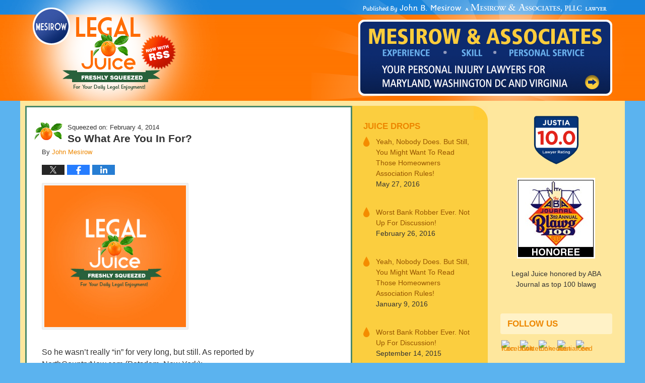

--- FILE ---
content_type: text/html; charset=UTF-8
request_url: https://www.legaljuice.com/as-9/
body_size: 11715
content:
<!DOCTYPE html>
<html class="no-js displaymode-full" itemscope itemtype="http://schema.org/Blog" lang="en-US">
	<head prefix="og: http://ogp.me/ns# article: http://ogp.me/ns/article#" >
		<meta http-equiv="Content-Type" content="text/html; charset=utf-8" />
		<title>So What Are You In For? &#8212; Legal Juice &#8212; February 4, 2014</title>
		<meta name="viewport" content="width=device-width, initial-scale=1.0" />

		<link rel="stylesheet" type="text/css" media="all" href="/jresources/v/20191029221134/css/main.css" />


		<script type="text/javascript">
			document.documentElement.className = document.documentElement.className.replace(/\bno-js\b/,"js");
		</script>

		<meta name="referrer" content="origin" />
		<meta name="referrer" content="unsafe-url" />

		<meta name='robots' content='index, follow, max-image-preview:large, max-snippet:-1, max-video-preview:-1' />
	<style>img:is([sizes="auto" i], [sizes^="auto," i]) { contain-intrinsic-size: 3000px 1500px }</style>
	
	<!-- This site is optimized with the Yoast SEO plugin v25.7 - https://yoast.com/wordpress/plugins/seo/ -->
	<meta name="description" content="So he wasn&#039;t really &quot;in&quot; for very long, but still. As reported by NorthCountryNow.com (Potsdam, New York): Potsdam police say they charged a man for &#8212; February 4, 2014" />
	<link rel="canonical" href="https://www.legaljuice.com/as-9/" />
	<meta name="twitter:label1" content="Written by" />
	<meta name="twitter:data1" content="John Mesirow" />
	<!-- / Yoast SEO plugin. -->


<link rel="alternate" type="application/rss+xml" title="Legal Juice &raquo; Feed" href="https://www.legaljuice.com/feed/" />
<link rel="alternate" type="application/rss+xml" title="Legal Juice &raquo; Comments Feed" href="https://www.legaljuice.com/comments/feed/" />
<script type="text/javascript">
/* <![CDATA[ */
window._wpemojiSettings = {"baseUrl":"https:\/\/s.w.org\/images\/core\/emoji\/16.0.1\/72x72\/","ext":".png","svgUrl":"https:\/\/s.w.org\/images\/core\/emoji\/16.0.1\/svg\/","svgExt":".svg","source":{"concatemoji":"https:\/\/www.legaljuice.com\/wp-includes\/js\/wp-emoji-release.min.js?ver=7f08c3448240c80842b50f945023b5cf"}};
/*! This file is auto-generated */
!function(s,n){var o,i,e;function c(e){try{var t={supportTests:e,timestamp:(new Date).valueOf()};sessionStorage.setItem(o,JSON.stringify(t))}catch(e){}}function p(e,t,n){e.clearRect(0,0,e.canvas.width,e.canvas.height),e.fillText(t,0,0);var t=new Uint32Array(e.getImageData(0,0,e.canvas.width,e.canvas.height).data),a=(e.clearRect(0,0,e.canvas.width,e.canvas.height),e.fillText(n,0,0),new Uint32Array(e.getImageData(0,0,e.canvas.width,e.canvas.height).data));return t.every(function(e,t){return e===a[t]})}function u(e,t){e.clearRect(0,0,e.canvas.width,e.canvas.height),e.fillText(t,0,0);for(var n=e.getImageData(16,16,1,1),a=0;a<n.data.length;a++)if(0!==n.data[a])return!1;return!0}function f(e,t,n,a){switch(t){case"flag":return n(e,"\ud83c\udff3\ufe0f\u200d\u26a7\ufe0f","\ud83c\udff3\ufe0f\u200b\u26a7\ufe0f")?!1:!n(e,"\ud83c\udde8\ud83c\uddf6","\ud83c\udde8\u200b\ud83c\uddf6")&&!n(e,"\ud83c\udff4\udb40\udc67\udb40\udc62\udb40\udc65\udb40\udc6e\udb40\udc67\udb40\udc7f","\ud83c\udff4\u200b\udb40\udc67\u200b\udb40\udc62\u200b\udb40\udc65\u200b\udb40\udc6e\u200b\udb40\udc67\u200b\udb40\udc7f");case"emoji":return!a(e,"\ud83e\udedf")}return!1}function g(e,t,n,a){var r="undefined"!=typeof WorkerGlobalScope&&self instanceof WorkerGlobalScope?new OffscreenCanvas(300,150):s.createElement("canvas"),o=r.getContext("2d",{willReadFrequently:!0}),i=(o.textBaseline="top",o.font="600 32px Arial",{});return e.forEach(function(e){i[e]=t(o,e,n,a)}),i}function t(e){var t=s.createElement("script");t.src=e,t.defer=!0,s.head.appendChild(t)}"undefined"!=typeof Promise&&(o="wpEmojiSettingsSupports",i=["flag","emoji"],n.supports={everything:!0,everythingExceptFlag:!0},e=new Promise(function(e){s.addEventListener("DOMContentLoaded",e,{once:!0})}),new Promise(function(t){var n=function(){try{var e=JSON.parse(sessionStorage.getItem(o));if("object"==typeof e&&"number"==typeof e.timestamp&&(new Date).valueOf()<e.timestamp+604800&&"object"==typeof e.supportTests)return e.supportTests}catch(e){}return null}();if(!n){if("undefined"!=typeof Worker&&"undefined"!=typeof OffscreenCanvas&&"undefined"!=typeof URL&&URL.createObjectURL&&"undefined"!=typeof Blob)try{var e="postMessage("+g.toString()+"("+[JSON.stringify(i),f.toString(),p.toString(),u.toString()].join(",")+"));",a=new Blob([e],{type:"text/javascript"}),r=new Worker(URL.createObjectURL(a),{name:"wpTestEmojiSupports"});return void(r.onmessage=function(e){c(n=e.data),r.terminate(),t(n)})}catch(e){}c(n=g(i,f,p,u))}t(n)}).then(function(e){for(var t in e)n.supports[t]=e[t],n.supports.everything=n.supports.everything&&n.supports[t],"flag"!==t&&(n.supports.everythingExceptFlag=n.supports.everythingExceptFlag&&n.supports[t]);n.supports.everythingExceptFlag=n.supports.everythingExceptFlag&&!n.supports.flag,n.DOMReady=!1,n.readyCallback=function(){n.DOMReady=!0}}).then(function(){return e}).then(function(){var e;n.supports.everything||(n.readyCallback(),(e=n.source||{}).concatemoji?t(e.concatemoji):e.wpemoji&&e.twemoji&&(t(e.twemoji),t(e.wpemoji)))}))}((window,document),window._wpemojiSettings);
/* ]]> */
</script>
<style id='wp-emoji-styles-inline-css' type='text/css'>

	img.wp-smiley, img.emoji {
		display: inline !important;
		border: none !important;
		box-shadow: none !important;
		height: 1em !important;
		width: 1em !important;
		margin: 0 0.07em !important;
		vertical-align: -0.1em !important;
		background: none !important;
		padding: 0 !important;
	}
</style>
<link rel='stylesheet' id='wp-block-library-css' href='https://www.legaljuice.com/wp-includes/css/dist/block-library/style.min.css?ver=7f08c3448240c80842b50f945023b5cf' type='text/css' media='all' />
<style id='classic-theme-styles-inline-css' type='text/css'>
/*! This file is auto-generated */
.wp-block-button__link{color:#fff;background-color:#32373c;border-radius:9999px;box-shadow:none;text-decoration:none;padding:calc(.667em + 2px) calc(1.333em + 2px);font-size:1.125em}.wp-block-file__button{background:#32373c;color:#fff;text-decoration:none}
</style>
<style id='global-styles-inline-css' type='text/css'>
:root{--wp--preset--aspect-ratio--square: 1;--wp--preset--aspect-ratio--4-3: 4/3;--wp--preset--aspect-ratio--3-4: 3/4;--wp--preset--aspect-ratio--3-2: 3/2;--wp--preset--aspect-ratio--2-3: 2/3;--wp--preset--aspect-ratio--16-9: 16/9;--wp--preset--aspect-ratio--9-16: 9/16;--wp--preset--color--black: #000000;--wp--preset--color--cyan-bluish-gray: #abb8c3;--wp--preset--color--white: #ffffff;--wp--preset--color--pale-pink: #f78da7;--wp--preset--color--vivid-red: #cf2e2e;--wp--preset--color--luminous-vivid-orange: #ff6900;--wp--preset--color--luminous-vivid-amber: #fcb900;--wp--preset--color--light-green-cyan: #7bdcb5;--wp--preset--color--vivid-green-cyan: #00d084;--wp--preset--color--pale-cyan-blue: #8ed1fc;--wp--preset--color--vivid-cyan-blue: #0693e3;--wp--preset--color--vivid-purple: #9b51e0;--wp--preset--gradient--vivid-cyan-blue-to-vivid-purple: linear-gradient(135deg,rgba(6,147,227,1) 0%,rgb(155,81,224) 100%);--wp--preset--gradient--light-green-cyan-to-vivid-green-cyan: linear-gradient(135deg,rgb(122,220,180) 0%,rgb(0,208,130) 100%);--wp--preset--gradient--luminous-vivid-amber-to-luminous-vivid-orange: linear-gradient(135deg,rgba(252,185,0,1) 0%,rgba(255,105,0,1) 100%);--wp--preset--gradient--luminous-vivid-orange-to-vivid-red: linear-gradient(135deg,rgba(255,105,0,1) 0%,rgb(207,46,46) 100%);--wp--preset--gradient--very-light-gray-to-cyan-bluish-gray: linear-gradient(135deg,rgb(238,238,238) 0%,rgb(169,184,195) 100%);--wp--preset--gradient--cool-to-warm-spectrum: linear-gradient(135deg,rgb(74,234,220) 0%,rgb(151,120,209) 20%,rgb(207,42,186) 40%,rgb(238,44,130) 60%,rgb(251,105,98) 80%,rgb(254,248,76) 100%);--wp--preset--gradient--blush-light-purple: linear-gradient(135deg,rgb(255,206,236) 0%,rgb(152,150,240) 100%);--wp--preset--gradient--blush-bordeaux: linear-gradient(135deg,rgb(254,205,165) 0%,rgb(254,45,45) 50%,rgb(107,0,62) 100%);--wp--preset--gradient--luminous-dusk: linear-gradient(135deg,rgb(255,203,112) 0%,rgb(199,81,192) 50%,rgb(65,88,208) 100%);--wp--preset--gradient--pale-ocean: linear-gradient(135deg,rgb(255,245,203) 0%,rgb(182,227,212) 50%,rgb(51,167,181) 100%);--wp--preset--gradient--electric-grass: linear-gradient(135deg,rgb(202,248,128) 0%,rgb(113,206,126) 100%);--wp--preset--gradient--midnight: linear-gradient(135deg,rgb(2,3,129) 0%,rgb(40,116,252) 100%);--wp--preset--font-size--small: 13px;--wp--preset--font-size--medium: 20px;--wp--preset--font-size--large: 36px;--wp--preset--font-size--x-large: 42px;--wp--preset--spacing--20: 0.44rem;--wp--preset--spacing--30: 0.67rem;--wp--preset--spacing--40: 1rem;--wp--preset--spacing--50: 1.5rem;--wp--preset--spacing--60: 2.25rem;--wp--preset--spacing--70: 3.38rem;--wp--preset--spacing--80: 5.06rem;--wp--preset--shadow--natural: 6px 6px 9px rgba(0, 0, 0, 0.2);--wp--preset--shadow--deep: 12px 12px 50px rgba(0, 0, 0, 0.4);--wp--preset--shadow--sharp: 6px 6px 0px rgba(0, 0, 0, 0.2);--wp--preset--shadow--outlined: 6px 6px 0px -3px rgba(255, 255, 255, 1), 6px 6px rgba(0, 0, 0, 1);--wp--preset--shadow--crisp: 6px 6px 0px rgba(0, 0, 0, 1);}:where(.is-layout-flex){gap: 0.5em;}:where(.is-layout-grid){gap: 0.5em;}body .is-layout-flex{display: flex;}.is-layout-flex{flex-wrap: wrap;align-items: center;}.is-layout-flex > :is(*, div){margin: 0;}body .is-layout-grid{display: grid;}.is-layout-grid > :is(*, div){margin: 0;}:where(.wp-block-columns.is-layout-flex){gap: 2em;}:where(.wp-block-columns.is-layout-grid){gap: 2em;}:where(.wp-block-post-template.is-layout-flex){gap: 1.25em;}:where(.wp-block-post-template.is-layout-grid){gap: 1.25em;}.has-black-color{color: var(--wp--preset--color--black) !important;}.has-cyan-bluish-gray-color{color: var(--wp--preset--color--cyan-bluish-gray) !important;}.has-white-color{color: var(--wp--preset--color--white) !important;}.has-pale-pink-color{color: var(--wp--preset--color--pale-pink) !important;}.has-vivid-red-color{color: var(--wp--preset--color--vivid-red) !important;}.has-luminous-vivid-orange-color{color: var(--wp--preset--color--luminous-vivid-orange) !important;}.has-luminous-vivid-amber-color{color: var(--wp--preset--color--luminous-vivid-amber) !important;}.has-light-green-cyan-color{color: var(--wp--preset--color--light-green-cyan) !important;}.has-vivid-green-cyan-color{color: var(--wp--preset--color--vivid-green-cyan) !important;}.has-pale-cyan-blue-color{color: var(--wp--preset--color--pale-cyan-blue) !important;}.has-vivid-cyan-blue-color{color: var(--wp--preset--color--vivid-cyan-blue) !important;}.has-vivid-purple-color{color: var(--wp--preset--color--vivid-purple) !important;}.has-black-background-color{background-color: var(--wp--preset--color--black) !important;}.has-cyan-bluish-gray-background-color{background-color: var(--wp--preset--color--cyan-bluish-gray) !important;}.has-white-background-color{background-color: var(--wp--preset--color--white) !important;}.has-pale-pink-background-color{background-color: var(--wp--preset--color--pale-pink) !important;}.has-vivid-red-background-color{background-color: var(--wp--preset--color--vivid-red) !important;}.has-luminous-vivid-orange-background-color{background-color: var(--wp--preset--color--luminous-vivid-orange) !important;}.has-luminous-vivid-amber-background-color{background-color: var(--wp--preset--color--luminous-vivid-amber) !important;}.has-light-green-cyan-background-color{background-color: var(--wp--preset--color--light-green-cyan) !important;}.has-vivid-green-cyan-background-color{background-color: var(--wp--preset--color--vivid-green-cyan) !important;}.has-pale-cyan-blue-background-color{background-color: var(--wp--preset--color--pale-cyan-blue) !important;}.has-vivid-cyan-blue-background-color{background-color: var(--wp--preset--color--vivid-cyan-blue) !important;}.has-vivid-purple-background-color{background-color: var(--wp--preset--color--vivid-purple) !important;}.has-black-border-color{border-color: var(--wp--preset--color--black) !important;}.has-cyan-bluish-gray-border-color{border-color: var(--wp--preset--color--cyan-bluish-gray) !important;}.has-white-border-color{border-color: var(--wp--preset--color--white) !important;}.has-pale-pink-border-color{border-color: var(--wp--preset--color--pale-pink) !important;}.has-vivid-red-border-color{border-color: var(--wp--preset--color--vivid-red) !important;}.has-luminous-vivid-orange-border-color{border-color: var(--wp--preset--color--luminous-vivid-orange) !important;}.has-luminous-vivid-amber-border-color{border-color: var(--wp--preset--color--luminous-vivid-amber) !important;}.has-light-green-cyan-border-color{border-color: var(--wp--preset--color--light-green-cyan) !important;}.has-vivid-green-cyan-border-color{border-color: var(--wp--preset--color--vivid-green-cyan) !important;}.has-pale-cyan-blue-border-color{border-color: var(--wp--preset--color--pale-cyan-blue) !important;}.has-vivid-cyan-blue-border-color{border-color: var(--wp--preset--color--vivid-cyan-blue) !important;}.has-vivid-purple-border-color{border-color: var(--wp--preset--color--vivid-purple) !important;}.has-vivid-cyan-blue-to-vivid-purple-gradient-background{background: var(--wp--preset--gradient--vivid-cyan-blue-to-vivid-purple) !important;}.has-light-green-cyan-to-vivid-green-cyan-gradient-background{background: var(--wp--preset--gradient--light-green-cyan-to-vivid-green-cyan) !important;}.has-luminous-vivid-amber-to-luminous-vivid-orange-gradient-background{background: var(--wp--preset--gradient--luminous-vivid-amber-to-luminous-vivid-orange) !important;}.has-luminous-vivid-orange-to-vivid-red-gradient-background{background: var(--wp--preset--gradient--luminous-vivid-orange-to-vivid-red) !important;}.has-very-light-gray-to-cyan-bluish-gray-gradient-background{background: var(--wp--preset--gradient--very-light-gray-to-cyan-bluish-gray) !important;}.has-cool-to-warm-spectrum-gradient-background{background: var(--wp--preset--gradient--cool-to-warm-spectrum) !important;}.has-blush-light-purple-gradient-background{background: var(--wp--preset--gradient--blush-light-purple) !important;}.has-blush-bordeaux-gradient-background{background: var(--wp--preset--gradient--blush-bordeaux) !important;}.has-luminous-dusk-gradient-background{background: var(--wp--preset--gradient--luminous-dusk) !important;}.has-pale-ocean-gradient-background{background: var(--wp--preset--gradient--pale-ocean) !important;}.has-electric-grass-gradient-background{background: var(--wp--preset--gradient--electric-grass) !important;}.has-midnight-gradient-background{background: var(--wp--preset--gradient--midnight) !important;}.has-small-font-size{font-size: var(--wp--preset--font-size--small) !important;}.has-medium-font-size{font-size: var(--wp--preset--font-size--medium) !important;}.has-large-font-size{font-size: var(--wp--preset--font-size--large) !important;}.has-x-large-font-size{font-size: var(--wp--preset--font-size--x-large) !important;}
:where(.wp-block-post-template.is-layout-flex){gap: 1.25em;}:where(.wp-block-post-template.is-layout-grid){gap: 1.25em;}
:where(.wp-block-columns.is-layout-flex){gap: 2em;}:where(.wp-block-columns.is-layout-grid){gap: 2em;}
:root :where(.wp-block-pullquote){font-size: 1.5em;line-height: 1.6;}
</style>
<script type="text/javascript" src="https://www.legaljuice.com/wp-includes/js/jquery/jquery.min.js?ver=3.7.1" id="jquery-core-js"></script>
<script type="text/javascript" src="https://www.legaljuice.com/wp-includes/js/jquery/jquery-migrate.min.js?ver=3.4.1" id="jquery-migrate-js"></script>
<link rel="https://api.w.org/" href="https://www.legaljuice.com/wp-json/" /><link rel="alternate" title="JSON" type="application/json" href="https://www.legaljuice.com/wp-json/wp/v2/posts/20809" /><link rel="EditURI" type="application/rsd+xml" title="RSD" href="https://www.legaljuice.com/xmlrpc.php?rsd" />

<link rel='shortlink' href='https://wp.me/p4r3CE-5pD' />
<link rel="alternate" title="oEmbed (JSON)" type="application/json+oembed" href="https://www.legaljuice.com/wp-json/oembed/1.0/embed?url=https%3A%2F%2Fwww.legaljuice.com%2Fas-9%2F" />
<link rel="alternate" title="oEmbed (XML)" type="text/xml+oembed" href="https://www.legaljuice.com/wp-json/oembed/1.0/embed?url=https%3A%2F%2Fwww.legaljuice.com%2Fas-9%2F&#038;format=xml" />
<link rel="amphtml" href="https://www.legaljuice.com/amp/as-9/" />
		<!-- Willow Authorship Tags -->
<link href="https://www.dc-attorney.com/" rel="publisher" />
<link href="https://www.dc-attorney.com/john-mesirow.html" rel="author" />

<!-- End Willow Authorship Tags -->		<!-- Willow Opengraph and Twitter Cards -->
<meta name="twitter:card" content="summary" />
<meta name="twitter:url" content="https://wp.me/p4r3CE-5pD" />
<meta name="twitter:title" content="So What Are You In For?" />
<meta name="twitter:description" content="So he wasn't really &quot;in&quot; for very long, but still. As reported by NorthCountryNow.com (Potsdam, New York): Potsdam police say they charged a man for yelling on Leroy Street early Sunday morning. ..." />
<meta name="twitter:image" content="https://www.legaljuice.com/files/2019/03/social-image-logo-og.png" />
<meta name="twitter:site" content="@LegalJuice" />
<meta property="article:published_time" content="2014-02-04T00:03:55-05:00" />
<meta property="article:modified_time" content="2014-02-03T17:25:44-05:00" />
<meta property="article:section" content="Extra Pulp" />
<meta property="article:author" content="https://www.facebook.com/john.mesirow?fref=ts" />
<meta property="og:url" content="https://www.legaljuice.com/as-9/" />
<meta property="og:title" content="So What Are You In For?" />
<meta property="og:description" content="So he wasn't really &quot;in&quot; for very long, but still. As reported by NorthCountryNow.com (Potsdam, New York): Potsdam police say they charged a man for yelling on Leroy Street early Sunday morning. ..." />
<meta property="og:type" content="article" />
<meta property="og:image" content="https://www.legaljuice.com/files/2019/03/social-image-logo-og.png" />
<meta property="og:image:width" content="1200" />
<meta property="og:image:height" content="1200" />
<meta property="og:image:url" content="https://www.legaljuice.com/files/2019/03/social-image-logo-og.png" />
<meta property="og:image:secure_url" content="https://www.legaljuice.com/files/2019/03/social-image-logo-og.png" />
<meta property="og:site_name" content="Legal Juice" />

<!-- End Willow Opengraph and Twitter Cards -->

				<link rel="shortcut icon" type="image/x-icon" href="/jresources/v/20191029221134/icons/favicon.ico"  />
<!-- Google Analytics Metadata -->
<script> window.jmetadata = window.jmetadata || { site: { id: '253', installation: 'lawblogger', name: 'legaljuice-com',  willow: '1', domain: 'legaljuice.com', key: 'Li0tLSAuLi0gLi4uIC0gLi4gLi1sZWdhbGp1aWNlLmNvbQ==' }, analytics: { ga4: [ { measurementId: 'G-BWFY6ZQCKL' } ] } } </script>
<!-- End of Google Analytics Metadata -->

<!-- Google Tag Manager -->
<script>(function(w,d,s,l,i){w[l]=w[l]||[];w[l].push({'gtm.start': new Date().getTime(),event:'gtm.js'});var f=d.getElementsByTagName(s)[0], j=d.createElement(s),dl=l!='dataLayer'?'&l='+l:'';j.async=true;j.src= 'https://www.googletagmanager.com/gtm.js?id='+i+dl;f.parentNode.insertBefore(j,f); })(window,document,'script','dataLayer','GTM-PHFNLNH');</script>
<!-- End Google Tag Manager -->

<link rel="next" href="https://www.legaljuice.com/20815/" />
<link rel="prev" href="https://www.legaljuice.com/d-7/" />

	<script async defer src="https://justatic.com/e/widgets/js/justia.js"></script>

	</head>
	<body class="willow willow-responsive wp-singular post-template-default single single-post postid-20809 single-format-standard wp-theme-Willow-Responsive">
	<div id="top-numbers-v2" class="tnv2-sticky"> <ul> <li>Free Initial Consultation: <strong>866-463-0303</strong> <a class="tnv2-button" rel="nofollow" href="tel:866-463-0303" data-gtm-location="Sticky Header" data-gtm-value="866-463-0303" data-gtm-action="Contact" data-gtm-category="Phones" data-gtm-device="Mobile" data-gtm-event="phone_contact" data-gtm-label="Call" data-gtm-target="Button" data-gtm-type="click">Tap Here To Call Us</a> </li> </ul> </div>

<div id="fb-root"></div>

		<div class="container">
			<div class="cwrap">

			<!-- HEADER -->
			<header id="header" role="banner">
							<div id="head" class="header-tag-group">

					<div id="logo">
						<a href="https://www.legaljuice.com/">							<img src="/jresources/v/20191029221134/images/logo.png" id="mainlogo" alt="John Mesirow of Mesirow & Associates, PLLC" />
							Legal Juice</a>
					</div>
										<div id="tagline"><a  href="https://www.dc-attorney.com/" class="tagline-link tagline-text">Published By John Mesirow of Mesirow & Associates, PLLC</a></div>
									</div><!--/#head-->
				<nav id="main-nav" role="navigation">
					<span class="visuallyhidden">Navigation</span>
					<div id="topnav" class="topnav nav-custom"><ul id="tnav-toplevel" class="menu"><li id="menu-item-6" class="priority_1 menu-item menu-item-type-custom menu-item-object-custom menu-item-6"><a href="https://legaljuice.lawblogger.net/">Home</a></li>
<li id="menu-item-7" class="menu-item menu-item-type-custom menu-item-object-custom menu-item-7"><a href="https://www.dc-attorney.com/">Website</a></li>
<li id="menu-item-9" class="priority_1 menu-item menu-item-type-custom menu-item-object-custom menu-item-9"><a href="https://www.dc-attorney.com/lawyer-attorney-1111013.html">Contact Us</a></li>
</ul></div>				</nav>
							</header>

			            

            <!-- MAIN -->
            <div id="main">
	                            <div class="mwrap">
                	
                	
	                <section class="content">
	                		                	<div class="bodytext">
		                	

<article id="post-20809" class="entry post-20809 post type-post status-publish format-standard hentry category-extra-pulp" itemprop="blogPost" itemtype="http://schema.org/BlogPosting" itemscope>
	<link itemprop="mainEntityOfPage" href="https://www.legaljuice.com/as-9/" />
	<div class="inner-wrapper">
		<header>

			
			
						<div id="default-featured-image-20809-post-id-20809" itemprop="image" itemtype="http://schema.org/ImageObject" itemscope>
	<link itemprop="url" href="https://www.legaljuice.com/files/2019/03/social-image-logo-og.png" />
	<meta itemprop="width" content="1200" />
	<meta itemprop="height" content="1200" />
	<meta itemprop="representativeOfPage" content="http://schema.org/False" />
</div>
			<div class="published-date"><span class="published-date-label">Squeezed on:</span> <time datetime="2014-02-04T00:03:55-05:00" class="post-date published" itemprop="datePublished" pubdate>February 4, 2014</time></div>
			
			
            <h1 class="entry-title" itemprop="name">So What Are You In For?</h1>
                <meta itemprop="headline" content="So What Are You In For?" />
			
			
			<div class="author vcard">By <span itemprop="author" itemtype="http://schema.org/Person" itemscope><a href="https://www.dc-attorney.com/john-mesirow.html" class="url fn author-metrodclaw1 author-834 post-author-link" rel="author" target="_self" itemprop="url"><span itemprop="name">John Mesirow</span></a><meta itemprop="sameAs" content="https://www.facebook.com/john.mesirow?fref=ts" /><meta itemprop="sameAs" content="https://www.linkedin.com/in/john" /><meta itemprop="sameAs" content="http://lawyers.justia.com/lawyer/john-mesirow-598675" /></span></div>
			
			<div class="sharelinks sharelinks-20809 sharelinks-horizontal" id="sharelinks-20809">
	<a href="https://twitter.com/intent/tweet?url=https%3A%2F%2Fwp.me%2Fp4r3CE-5pD&amp;text=So+What+Are+You+In+For%3F+&amp;via=LegalJuice&amp;related=LegalJuice" target="_blank"  onclick="javascript:window.open(this.href, '', 'menubar=no,toolbar=no,resizable=yes,scrollbars=yes,height=600,width=600');return false;"><img src="https://www.legaljuice.com/wp-content/themes/Willow-Responsive/images/share/twitter.gif" alt="Tweet this Post" /></a>
	<a href="https://www.facebook.com/sharer/sharer.php?u=https%3A%2F%2Fwww.legaljuice.com%2Fas-9%2F" target="_blank"  onclick="javascript:window.open(this.href, '', 'menubar=no,toolbar=no,resizable=yes,scrollbars=yes,height=600,width=600');return false;"><img src="https://www.legaljuice.com/wp-content/themes/Willow-Responsive/images/share/fb.gif" alt="Share on Facebook" /></a>
	<a href="http://www.linkedin.com/shareArticle?mini=true&amp;url=https%3A%2F%2Fwww.legaljuice.com%2Fas-9%2F&amp;title=So+What+Are+You+In+For%3F+&amp;source=Legal+Juice" target="_blank"  onclick="javascript:window.open(this.href, '', 'menubar=no,toolbar=no,resizable=yes,scrollbars=yes,height=600,width=600');return false;"><img src="https://www.legaljuice.com/wp-content/themes/Willow-Responsive/images/share/linkedin.gif" alt="Share on LinkedIn" /></a>
</div>					</header>
		<div class="content" itemprop="articleBody">
									<div class="entry-content">
								<p><a href="https://www.legaljuice.com/files/2014/02/be-vewy-quiet-hunting-wabbits-rabbits.jpg"><img fetchpriority="high" decoding="async" class="alignnone size-medium wp-image-20813" alt="be vewy quiet hunting wabbits rabbits" src="https://www.legaljuice.com/files/2014/02/be-vewy-quiet-hunting-wabbits-rabbits-300x225.jpg" width="300" height="225" srcset="https://www.legaljuice.com/files/2014/02/be-vewy-quiet-hunting-wabbits-rabbits-300x225.jpg 300w, https://www.legaljuice.com/files/2014/02/be-vewy-quiet-hunting-wabbits-rabbits-159x120.jpg 159w, https://www.legaljuice.com/files/2014/02/be-vewy-quiet-hunting-wabbits-rabbits.jpg 420w" sizes="(max-width: 300px) 100vw, 300px" /></a></p>
<p>So he wasn&#8217;t really &#8220;in&#8221; for very long, but still. As reported by NorthCountryNow.com (Potsdam, New York):</p>
<blockquote><p>Potsdam police say they charged a man for yelling on Leroy Street early Sunday morning.</p>
<p>Ryan J. Minsker, 21, Brewster, was charged with unnecessary noice at 12:49 a.m. and released on an appearance ticket returnable to Potsdam Town Court Feb. 14 at 9:30 a.m., officers said.</p></blockquote>
<p>Shhh. Be vewy quiet. I&#8217;m hunting wabbits.</p>
							</div>
					</div>
		<footer>
							<div class="author vcard">By <span itemprop="author" itemtype="http://schema.org/Person" itemscope><a href="https://www.dc-attorney.com/john-mesirow.html" class="url fn author-metrodclaw1 author-834 post-author-link" rel="author" target="_self" itemprop="url"><span itemprop="name">John Mesirow</span></a><meta itemprop="sameAs" content="https://www.facebook.com/john.mesirow?fref=ts" /><meta itemprop="sameAs" content="https://www.linkedin.com/in/john" /><meta itemprop="sameAs" content="http://lawyers.justia.com/lawyer/john-mesirow-598675" /></span></div>						<div itemprop="publisher" itemtype="http://schema.org/Organization" itemscope>
				<meta itemprop="name" content="John Mesirow of Mesirow & Associates, PLLC" />
				
<div itemprop="logo" itemtype="http://schema.org/ImageObject" itemscope>
	<link itemprop="url" href="https://www.legaljuice.com/files/2016/07/MesirowAssociatesLogo.png" />
	<meta itemprop="height" content="60" />
	<meta itemprop="width" content="351" />
	<meta itemprop="representativeOfPage" content="http://schema.org/True" />
</div>
			</div>

			<div class="category-list"><span class="category-list-label">Posted in:</span> <span class="category-list-items"><a href="https://www.legaljuice.com/category/extra-pulp/" title="View all posts in Extra Pulp" class="category-extra-pulp term-326 post-category-link">Extra Pulp</a></span></div>			
			<div class="published-date"><span class="published-date-label">Squeezed on:</span> <time datetime="2014-02-04T00:03:55-05:00" class="post-date published" itemprop="datePublished" pubdate>February 4, 2014</time></div>			<div class="visuallyhidden">Updated:
				<time datetime="2014-02-03T17:25:44-05:00" class="updated" itemprop="dateModified">February 3, 2014 5:25 pm</time>
			</div>

			
			
			
			
<!-- You can start editing here. -->


			<!-- If comments are closed. -->
		<p class="nocomments">Comments are closed.</p>

	

		</footer>

	</div>
</article>
	<div class="navigation">
		<nav id="post-pagination-bottom" class="pagination post-pagination" role="navigation">
		<span class="nav-prev"><a rel="prev" href="https://www.legaljuice.com/d-7/" title="Safe To Say These Boys Won&#8217;t Be Playing &#8220;Doorbell Ditch&#8221; Again &#8211; Ever"><span class="arrow-left">&laquo;</span> Previous</a></span> <span class="nav-sep">|</span> <span class="nav-home"><a rel="home" href="https://www.legaljuice.com/">Home</a></span> <span class="nav-sep">|</span> <span class="nav-next"><a rel="next" href="https://www.legaljuice.com/20815/" title="One Heckuva One-Day Crime Spree">Next <span class="arrow-right">&raquo;</span></a></span>				</nav>
	</div>
								</div>

																<aside class="sidebar primary-sidebar sc-2 secondary-content" id="sc-2">
		<div id="rss-2" class="widget secondary-sidebar-widget widget_rss"><strong class="widget-title sidebar-widget-title secondary-sidebar-widget-title"><a class="rsswidget rss-widget-feed" href="https://www.legaljuice.com/category/juice-drops/feed"><img class="rss-widget-icon" style="border:0" width="14" height="14" src="https://www.legaljuice.com/wp-includes/images/rss.png" alt="RSS" loading="lazy" /></a> <a class="rsswidget rss-widget-title" href="https://www.legaljuice.com/category/juice-drops/">Juice Drops</a></strong><div class="content widget-content sidebar-widget-content secondary-sidebar-widget-content"><ul><li><a class='rsswidget' href='https://www.legaljuice.com/yeah-nobody-still-might-want-read-homeowners-association-rules/'>Yeah, Nobody Does. But Still, You Might Want To Read Those Homeowners Association Rules!</a> <span class="rss-date">May 27, 2016</span></li><li><a class='rsswidget' href='https://www.legaljuice.com/worst-bank-robber-ever-not-discussion/'>Worst Bank Robber Ever. Not Up For Discussion!</a> <span class="rss-date">February 26, 2016</span></li><li><a class='rsswidget' href='https://www.legaljuice.com/afad-2/'>Yeah, Nobody Does. But Still, You Might Want To Read Those Homeowners Association Rules!</a> <span class="rss-date">January 9, 2016</span></li><li><a class='rsswidget' href='https://www.legaljuice.com/worst-bank-robber-ever-not-up-for-discussion/'>Worst Bank Robber Ever. Not Up For Discussion!</a> <span class="rss-date">September 14, 2015</span></li><li><a class='rsswidget' href='https://www.legaljuice.com/asdfas/'>You Know That When You Point A Gun Up And Fire It …</a> <span class="rss-date">August 24, 2015</span></li><li><a class='rsswidget' href='https://www.legaljuice.com/kjllk/'>Friends Don’t Let Friends … Let Their Kid Drive When They Are Drunk!</a> <span class="rss-date">August 18, 2015</span></li><li><a class='rsswidget' href='https://www.legaljuice.com/dfs-2/'>Yes, This Man Sued A Prostitute.</a> <span class="rss-date">August 16, 2015</span></li><li><a class='rsswidget' href='https://www.legaljuice.com/asdf-87/'>Police Called Because Couple Was Arguing Over, Well, You’re Going To Have Read This One!</a> <span class="rss-date">August 14, 2015</span></li><li><a class='rsswidget' href='https://www.legaljuice.com/dsfa-3/'>Watching The Movie Was Probably Punishment Enough</a> <span class="rss-date">August 12, 2015</span></li><li><a class='rsswidget' href='https://www.legaljuice.com/daf-2/'>Yes, Someone Would Stoop This Low To Try To Avoid Getting A Speeding Ticket</a> <span class="rss-date">August 5, 2015</span></li></ul></div></div>	</aside>

							
						</section>

						<aside class="sidebar secondary-sidebar sc-1 secondary-content" id="sc-1">
	<div id="text-2" class="widget sidebar-widget primary-sidebar-widget widget_text"><strong class="widget-title sidebar-widget-title primary-sidebar-widget-title"> </strong><div class="content widget-content sidebar-widget-content primary-sidebar-widget-content">			<div class="textwidget"><a target="_blank" rel="nofollow" href="https://lawyers.justia.com/lawyer/john-mesirow-598675"><img src="https://justatic.com/e/widgets/images/badges/justia-lawyer-rating-595022058.svg" width="96" height="96" alt="Justia Lawyer Rating" /></a>
<br />
<a target="_blank" rel="nofollow" href="http://www.abajournal.com/blawg100/2009/lighter"><img src="/jresources/images/aba.png" alt="ABA Journal 3rd Annual Blawg 100 Honoree" /></a>

<p>Legal Juice honored by ABA Journal as top 100 blawg</p>
</div>
		</div></div><div id="jwpw_connect-2" class="widget sidebar-widget primary-sidebar-widget jwpw_connect">
    <strong class="widget-title sidebar-widget-title primary-sidebar-widget-title">Follow Us</strong><div class="content widget-content sidebar-widget-content primary-sidebar-widget-content">
    
        <p class="connect-icons">
            <a href="https://www.facebook.com/LegalJuice?ref=ts" target="_blank" title="Facebook"><img src="https://lawyers.justia.com/s/facebook-64.png" alt="Facebook Icon" border="0" /></a><a href="https://twitter.com/LegalJuice" target="_blank" title="Twitter"><img src="https://lawyers.justia.com/s/twitter-64.png" alt="Twitter Icon" border="0" /></a><a href="https://www.linkedin.com/pub/john-mesirow/7/57b/722" target="_blank" title="LinkedIn"><img src="https://lawyers.justia.com/s/linkedin-64.png" alt="LinkedIn Icon" border="0" /></a><a href="https://lawyers.justia.com/lawyer/john-mesirow-598675" target="_blank" title="Justia"><img src="https://lawyers.justia.com/s/justia-64.png" alt="Justia Icon" border="0" /></a><a href="http://rss.justia.com/LegalJuiceCom" target="_blank" title="Feed"><img src="https://lawyers.justia.com/s/rss-64.png" alt="Feed Icon" border="0" /></a>
        </p>
        <script type="application/ld+json">
{ "@context": "http://schema.org",
  "@type": "http://schema.org/LegalService",
  "name": "John Mesirow of Mesirow & Associates, PLLC",
  "image": "https://www.legaljuice.com/files/2016/07/MesirowAssociatesLogo.png",
  "sameAs": ["https://www.facebook.com/LegalJuice?ref=ts","https://twitter.com/LegalJuice","https://www.linkedin.com/pub/john-mesirow/7/57b/722","https://lawyers.justia.com/lawyer/john-mesirow-598675","http://rss.justia.com/LegalJuiceCom"],
  "address": {
    "@type": "PostalAddress",
    "addressCountry": "US"
  }
}
</script>
        
</div></div>
<div id="text-5" class="widget sidebar-widget primary-sidebar-widget widget_text"><strong class="widget-title sidebar-widget-title primary-sidebar-widget-title">Search This Blog</strong><div class="content widget-content sidebar-widget-content primary-sidebar-widget-content">			<div class="textwidget"><form action="/" class="searchform" id="searchform" method="get" role="search"><div><label for="s" class="visuallyhidden">Search</label><input type="text" id="s" name="s" value="" placeholder="Enter Text"/><button type="submit" value="Search" id="searchsubmit">Search</button></div></form>
</div>
		</div></div><div id="j_categories-2" class="widget sidebar-widget primary-sidebar-widget j_categories"><strong class="widget-title sidebar-widget-title primary-sidebar-widget-title">Available Flavors</strong><div class="content widget-content sidebar-widget-content primary-sidebar-widget-content"><ul>
    <li class="cat-item cat-item-0"><a href="https://www.legaljuice.com/category/best-of/">Best Of <span>(925)</span></a></li>
    <li class="cat-item cat-item-1"><a href="https://www.legaljuice.com/category/say-what/">Say What? <span>(780)</span></a></li>
    <li class="cat-item cat-item-2"><a href="https://www.legaljuice.com/category/odd-cases/">Odd Cases <span>(776)</span></a></li>
    <li class="cat-item cat-item-3"><a href="https://www.legaljuice.com/category/juice-drops/">Juice Drops <span>(448)</span></a></li>
    <li class="cat-item cat-item-4"><a href="https://www.legaljuice.com/category/uncool/">Uncool <span>(422)</span></a></li>
    <li class="cat-item cat-item-5"><a href="https://www.legaljuice.com/category/extra-pulp/">Extra Pulp <span>(410)</span></a></li>
    <li class="cat-item cat-item-6"><a href="https://www.legaljuice.com/category/yikes/">Yikes <span>(324)</span></a></li>
    <li class="cat-item cat-item-7"><a href="https://www.legaljuice.com/category/oops/">Oops <span>(298)</span></a></li>
    <li class="cat-item cat-item-8"><a href="https://www.legaljuice.com/category/wacky/">Wacky <span>(272)</span></a></li>
    <li class="cat-item cat-item-9"><a href="https://www.legaljuice.com/category/here-comes-the-judge/">Here Comes the Judge <span>(118)</span></a></li>
    <li class="cat-item cat-item-10"><a href="https://www.legaljuice.com/category/weird-laws/">Weird Laws <span>(113)</span></a></li>
    <li class="cat-item cat-item-11"><a href="https://www.legaljuice.com/category/just-weird/">Just Weird <span>(109)</span></a></li>
    <span class="more-categories-link"><a href="https://www.legaljuice.com/topics">View More Topics</a></span></ul></div></div>    <div id="justia_contact_form-2" class="widget sidebar-widget primary-sidebar-widget justia_contact_form">
    <strong class="widget-title sidebar-widget-title primary-sidebar-widget-title">Suggest A Story</strong><div class="content widget-content sidebar-widget-content primary-sidebar-widget-content">
    
    <div id="contactform">
            <form data-gtm-label="Consultation Form" data-gtm-action="Submission" data-gtm-category="Forms" data-gtm-type="submission" data-gtm-conversion="1" id="genericcontactform" name="genericcontactform" action="/jshared/blog-contactus/" class="widget_form" data-validate="parsley">
            <div data-directive="j-recaptcha" data-recaptcha-key="6LfmcjosAAAAACHF3KQKW44RRtmK1EKWKhLbzQxv" data-version="2" data-set-lang="en"></div>
            <div id="errmsg"></div>
            <input type="hidden" name="wpid" value="2" />
            <input type="hidden" name="5_From_Page" value="Legal Juice" />
            <input type="hidden" name="firm_name" value="John Mesirow of Mesirow & Associates, PLLC" />
            <input type="hidden" name="blog_name" value="Legal Juice" />
            <input type="hidden" name="site_id" value="" />
            <input type="hidden" name="prefix" value="253" />
            <input type="hidden" name="source" value="main" />
            <input type="hidden" name="source_off" value="" />
            <input type="hidden" name="return_url" value="https://www.legaljuice.com/thankyou/" />
            <input type="hidden" name="current_url" value="https://www.legaljuice.com/as-9/" />
            <input type="hidden" name="big_or_small" value="big" />
            <input type="hidden" name="is_blog" value="yes" />
            <span class="fld name"><label class="visuallyhidden" for="Name">Name</label><input type="text" name="10_Name" id="Name" value=""  placeholder="Name"   class="required"  required/></span><span class="fld email"><label class="visuallyhidden" for="Email">Email</label><input type="email" name="20_Email" id="Email" value=""  placeholder="Email"   class="required"  required/></span><span class="fld story"><label class="visuallyhidden" for="Story">Story</label><textarea name="30_Story" id="Story"  placeholder="Story"  class="required"  required></textarea></span>
            
            
            
            
            <input type="hidden" name="required_fields" value="10_Name,20_Email,30_Story" />
            <input type="hidden" name="form_location" value="Consultation Form">
            <span class="submit">
                <button type="submit" name="submitbtn">Submit</button>
            </span>
        </form>
    </div>
    <div style="display:none !important;" class="normal" id="jwpform-validation"></div>
    </div></div></aside>

					</div>
				</div>


							<!-- FOOTER -->
				<footer id="footer">
					<span class="visuallyhidden">Contact Information</span>
					<div class="fcontainer">

													<div id="address">
								<div id="willow_address-2" class="address_container address-block-widget willow_address">	<div itemtype="http://schema.org/LegalService" class="slocation " itemscope>
		
        <link itemprop="logo" href="https://www.legaljuice.com/files/2016/07/MesirowAssociatesLogo.png">
        <link itemprop="image" href="https://www.legaljuice.com/files/2016/07/MesirowAssociatesLogo.png">
        <link itemprop="url" href="https://www.legaljuice.com">
        <meta itemprop="name" content="John Mesirow of Mesirow & Associates, PLLC">
		
        <div itemprop="address" itemtype="http://schema.org/PostalAddress" itemscope>
            <div itemprop="streetAddress">5232 44th St NW #3</div>
            <span itemprop="addressLocality">Washington</span>,
            <span itemprop="addressRegion">DC</span>
            <span itemprop="postalCode">20015</span>
        </div>
		<span class="contacts"><span>Phone: <span itemprop="telephone">866-463-0303</span></span><span>Fax: <span itemprop="faxNumber">202-861-8858</span></span></span>
		
		
	</div></div>							</div>
						
						
						<nav id="footernav">
							<div id="footernav-wrapper" class="footernav nav-custom"><ul id="menu-footernav" class="menu"><li id="menu-item-10" class="menu-item menu-item-type-custom menu-item-object-custom menu-item-home menu-item-10"><a href="https://www.legaljuice.com">Home</a></li>
<li id="menu-item-11" class="menu-item menu-item-type-custom menu-item-object-custom menu-item-11"><a href="https://www.dc-attorney.com/">Website</a></li>
<li id="menu-item-12" class="menu-item menu-item-type-custom menu-item-object-custom menu-item-12"><a href="https://www.dc-attorney.com/privacy-policy.html">Privacy Policy</a></li>
<li id="menu-item-13" class="menu-item menu-item-type-custom menu-item-object-custom menu-item-13"><a href="https://www.dc-attorney.com/disclaimer.html">Disclaimer</a></li>
<li id="menu-item-14" class="menu-item menu-item-type-custom menu-item-object-custom menu-item-14"><a href="https://www.dc-attorney.com/contact-us.html">Contact Us</a></li>
<li id="menu-item-15" class="menu-item menu-item-type-custom menu-item-object-custom menu-item-15"><a href="https://www.dc-attorney.com/sitemap.html">Website Map</a></li>
<li id="menu-item-18" class="menu-item menu-item-type-post_type menu-item-object-page menu-item-18"><a href="https://www.legaljuice.com/archives/">Blog Posts</a></li>
</ul></div>						</nav>
												<div class="copyright" title="Copyright &copy; 2016 &ndash; 2026 John Mesirow of Mesirow & Associates, PLLC"><div class="jgrecaptcha-text"><p>This site is protected by reCAPTCHA and the Google <a target="_blank" href="https://policies.google.com/privacy">Privacy Policy</a> and <a target="_blank" href="https://policies.google.com/terms">Terms of Service</a> apply.</p><p>Please do not include any confidential or sensitive information in a contact form, text message, or voicemail. The contact form sends information by non-encrypted email, which is not secure. Submitting a contact form, sending a text message, making a phone call, or leaving a voicemail does not create an attorney-client relationship.</p></div><style>.grecaptcha-badge { visibility: hidden; } .jgrecaptcha-text p { margin: 1.8em 0; }</style><span class="copyright_label">Copyright &copy;</span> <span class="copyright_year">2016 &ndash; 2026</span>, <a href="https://www.dc-attorney.com/">John Mesirow of Mesirow & Associates, PLLC</a></div>
																		<div class="credits"><a target="_blank" href="https://www.justia.com/marketing/law-blogs/"><strong class="justia_brand">JUSTIA</strong> Law Firm Blog Design</a></div>
																	</div>
				</footer>
						</div> <!-- /.cwrap -->
		</div><!-- /.container -->
		<!--[if lt IE 9]>
			<script src="/jshared/jslibs/responsive/mediaqueries/css3-mediaqueries.1.0.2.min.js"></script>
		<![endif]-->
		<script type="text/javascript"> if(!('matchMedia' in window)){ document.write(unescape("%3Cscript src='/jshared/jslibs/responsive/mediaqueries/media.match.2.0.2.min.js' type='text/javascript'%3E%3C/script%3E")); } </script>
		<script type="speculationrules">
{"prefetch":[{"source":"document","where":{"and":[{"href_matches":"\/*"},{"not":{"href_matches":["\/wp-*.php","\/wp-admin\/*","\/files\/*","\/wp-content\/*","\/wp-content\/plugins\/*","\/wp-content\/themes\/Willow-Responsive\/*","\/*\\?(.+)"]}},{"not":{"selector_matches":"a[rel~=\"nofollow\"]"}},{"not":{"selector_matches":".no-prefetch, .no-prefetch a"}}]},"eagerness":"conservative"}]}
</script>
<script type="text/javascript" src="https://www.legaljuice.com/wp-content/plugins/jWP-Widgets/js/jwp-placeholder-fallback.js?ver=7f08c3448240c80842b50f945023b5cf" id="jwp-placeholder-fallback-js"></script>
<script type="text/javascript" src="https://www.legaljuice.com/wp-content/plugins/jWP-Widgets/js/jwp-forms.js?ver=7f08c3448240c80842b50f945023b5cf" id="jwp-forms-js"></script>
<script type="text/javascript" src="https://www.legaljuice.com/jshared/jslibs/validate/parsley.min.js?ver=7f08c3448240c80842b50f945023b5cf" id="parsley-js"></script>
<script type="text/javascript" src="https://www.legaljuice.com/jshared/jslibs/responsive/enquire/enquire.2.0.2.min.js?ver=2.0.2" id="enquire-js"></script>
<script type="text/javascript" src="https://www.legaljuice.com/jresources/v/20191029221134/js/site.min.js" id="willow_site.min-js"></script>

	<div data-directive="j-gdpr" data-privacy-policy-url="https://www.dc-attorney.com/privacy-policy.html"></div>
	</body>
</html>


<!--
Performance optimized by W3 Total Cache. Learn more: https://www.boldgrid.com/w3-total-cache/

Page Caching using Disk: Enhanced 

Served from: www.legaljuice.com @ 2026-01-20 22:53:51 by W3 Total Cache
-->